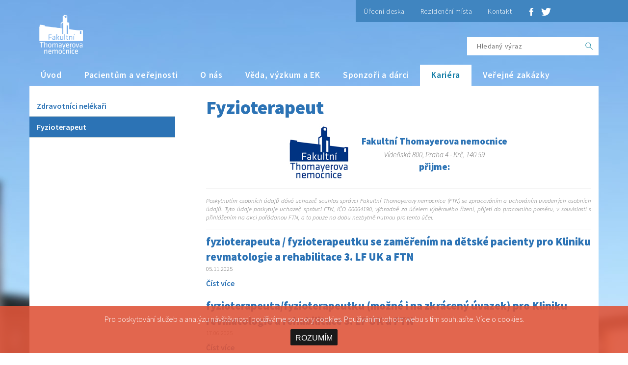

--- FILE ---
content_type: text/html; charset=UTF-8
request_url: https://www.ftn.cz/fyzioterapeut-846/
body_size: 3144
content:
<!DOCTYPE html PUBLIC "-//W3C//DTD XHTML 1.0 Strict//EN" "http://www.w3.org/TR/xhtml1/DTD/xhtml1-strict.dtd">
<html xmlns="http://www.w3.org/1999/xhtml" xml:lang="cz" lang="cs-CZ">
<head>
<title>Fyzioterapeut | Fakultní Thomayerova nemocnice</title>
<meta http-equiv="content-type" content="text/html; charset=UTF-8" />
<meta http-equiv="content-language" content="cz" />
<meta http-equiv="pragma" content="no-cache" />
<meta name="viewport" content="width=640">
<meta name="description" content="Fyzioterapeut." />
<link href="https://fonts.googleapis.com/css?family=Source+Sans+Pro:400,200,200italic,300,400italic,900,600,300italic&subset=latin,latin-ext" rel="stylesheet" type="text/css" />
<link rel="stylesheet" href="/webinc/css/style.min.css?v=20251101" type="text/css" />
<link rel="stylesheet" href="/webinc/css/print.css" media="print" />
<script type="text/javascript" src="/inc/jquery-3.7.1.min.js"></script>
<script type="text/javascript" src="/webinc/js/main.min.js?v=2024"></script>
<script type="text/javascript" src="/inc/slick/slick.min.js"></script>
<link rel="stylesheet" type="text/css" href="/inc/slick/slick.css" />
<link rel="stylesheet" type="text/css" href="/inc/slick/slick-theme.css" />
<link href="/images/favicon.ico" rel="icon" />
<link rel="stylesheet" href="/inc/magnific/magnific-popup.css?v=2024">
<script src="/inc/magnific/jquery.magnific-popup.min.js?v=2024"></script>
</head>
<body>
<div id="top-menu-decor">&nbsp;</div>
<div id="main-wrapper">
<div id="header" class="page-box">
<a href="/" title="Fakultní Thomayerova nemocnice" id="logo"><img src="/webinc/img/logo-ftn.png" alt="Fakultní Thomayerova nemocnice" class="mainlogo" /></a>
<div id="sub-menu">
<ul>
	  <li><a href="https://www.ftn.cz/uredni-deska-1/">Úřední deska</a></li>
	  <li><a href="/vyberova-rizeni-na-rezidencni-mista-968/">Rezidenční místa</a></li>
	  <li><a href="https://www.ftn.cz/kontakt-3/">Kontakt</a></li>
</ul>
<a href="https://www.facebook.com/FakultniThomayerovaNemocnice" title="Facebook - Fakultní Thomayerova nemocnice" id="fb-href" target="_blank"><img src="/webinc/img/fbIcon.png" alt="Facebook" /></a>
<a href="https://twitter.com/thomayerka" title="Twitter - Fakultní Thomayerova nemocnice" id="tw-href" target="_blank"><img src="/webinc/img/twIcon.png" alt="Twitter" /></a>
</div>
<div id="search">
   <form action="https://www.ftn.cz/vyhledavani/" method="get">
	  <input type="text" placeholder="Hledaný výraz" id="search-word" name="text" /><input type="submit" class="search-submit" value="" />
   </form>
</div>
<div id="mobile-menu">
   <a href="#" title="Menu" class="default-hidden"><img src="/webinc/img/hamburger.svg" class="hamburger-blue" alt="menu" width="14" height="14" /> menu</a>
</div>
<div id="menu">
	<ul>
		<li class="mobile-lang">
<a href="https://www.ftn.cz/vi/" title="vi"><img src="/images/flags/vi.svg" width="22" height="17" alt="vi"></a><a href="https://www.ftn.cz/en/" title="en"><img src="/images/flags/en.svg" width="22" height="17" alt="en"></a><a href="https://www.ftn.cz/" title="cz"><img src="/images/flags/cz.svg" width="22" height="17" alt="cz"></a>		</li>
		<li><a href="https://www.ftn.cz/">Úvod</a></li>
		<li><a href="/proc-tn-26/">Pacientům a veřejnosti</a></li>
		<li><a href="/kdo-jsme-32/">O nás</a></li>
		<li><a href="https://www.ftn.cz/veda-vyzkum-a-ek-7/">Věda, výzkum a EK</a></li>
		<li><a href="/informace-pro-sponzory-18/">Sponzoři a dárci</a></li>
		<li><a href="https://www.ftn.cz/kariera-9/" class="active">Kariéra</a></li>
		<li><a href="/aktualni-verejne-zakazky-990/">Veřejné zakázky</a></li>
	</ul>
</div>
</div>
<div class="clear">&nbsp;</div>
<div id="content" class="page-box">
<div id="left-c">
<div id="mobile-cat" class="default-hidden">
<a href="#" title="Menu" class="button b-blue">
	<img src="/webinc/img/hamburger.svg" class="hamburger-white" alt="menu" width="18" height="18" /> Zobrazit menu</a>
</div>
<ul id="categories">
<li><a href="https://www.ftn.cz/zdravotnici-nelekari-835/">Zdravotníci nelékaři</a></li>
<li class="active"><a href="https://www.ftn.cz/fyzioterapeut-846/">Fyzioterapeut</a></li>
</ul>
<br/>
</div>
<div id="main-content">
<h1>Fyzioterapeut </h1><div align="center">
<table style="width: 60%; align: center; valign: center;">
<tbody>
<tr>
<td style="width: 30%;"><img width="144" height="118" src="/upload/ftn/O_nemocnici/logo/FTN_logo_small_2.jpg" caption="false" /></td>
<td style="text-align: center;"><strong><span style="color: #2c73b5;">Fakultní Thomayerova nemocnice</span><br /></strong><em style="font-size: 80%;">Vídeňská 800, Praha 4 - Krč, 140 59</em><br /><strong><span style="color: #2c73b5;">přijme:</span></strong></td>
</tr>
</tbody>
</table>
</div>
<hr />
<p style="text-align: justify; font-size: 80%;"><em>Poskytnutím osobních údajů dává uchazeč souhlas správci Fakultní Thomayerovy nemocnice (FTN) se zpracováním a uchováním uvedených osobních údajů. Tyto údaje poskytuje uchazeč správci FTN, IČO 00064190, výhradně za účelem výběrového řízení, přijetí do pracovního poměru, v souvislostí s přihlášením na akci pořádanou FTN, a to pouze na dobu nezbytně nutnou pro tento účel.</em></p>
<hr />						<div class="clanky">
						   <div class="clanky-nadpis">
							  <a href="https://www.ftn.cz/clanky/fyzioterapeuta-fyzioterapeutku-se-zamerenim-na-detske-pacienty-pro-kliniku-revmatologie-a-rehabilitace-3-lf-uk-a-ftn-2546/" title="fyzioterapeuta / fyzioterapeutku se zaměřením na dětské pacienty pro Kliniku revmatologie a rehabilitace 3. LF UK a FTN" class="main-link">fyzioterapeuta / fyzioterapeutku se zaměřením na dětské pacienty pro Kliniku revmatologie a rehabilitace 3. LF UK a FTN</a>
						   </div>
						  <div class="clanky-datum">
						  05.11.2025						  </div>

							  <div class="clanky-perex">

							  </div>
							  <div class="clanky-vice">
							  <a href="https://www.ftn.cz/clanky/fyzioterapeuta-fyzioterapeutku-se-zamerenim-na-detske-pacienty-pro-kliniku-revmatologie-a-rehabilitace-3-lf-uk-a-ftn-2546/">Číst více</a>
							  </div>
						</div>


						<div class="clanky">
						   <div class="clanky-nadpis">
							  <a href="https://www.ftn.cz/clanky/fyzioterapeuta-fyzioterapeutku-mozne-i-na-zkraceny-uvazek-pro-kliniku-revmatologie-a-rehabilitace-3-lf-uk-a-ftn-1576/" title="fyzioterapeuta/fyzioterapeutku (možné i na zkrácený úvazek) pro Kliniku revmatologie a rehabilitace 3. LF UK a FTN" class="main-link">fyzioterapeuta/fyzioterapeutku (možné i na zkrácený úvazek) pro Kliniku revmatologie a rehabilitace 3. LF UK a FTN</a>
						   </div>
						  <div class="clanky-datum">
						  17.06.2025						  </div>

							  <div class="clanky-perex">

							  </div>
							  <div class="clanky-vice">
							  <a href="https://www.ftn.cz/clanky/fyzioterapeuta-fyzioterapeutku-mozne-i-na-zkraceny-uvazek-pro-kliniku-revmatologie-a-rehabilitace-3-lf-uk-a-ftn-1576/">Číst více</a>
							  </div>
						</div>


						<div class="clanky">
						   <div class="clanky-nadpis">
							  <a href="https://www.ftn.cz/clanky/ergoterapeuta-ergoterapeutku-mozne-i-na-zkraceny-uvazek-pro-kliniku-revmatologie-a-rehabilitace-3-lf-uk-a-ftn-2165/" title="ergoterapeuta/ergoterapeutku (možné i na zkrácený úvazek) pro Kliniku revmatologie a rehabilitace 3. LF UK a FTN" class="main-link">ergoterapeuta/ergoterapeutku (možné i na zkrácený úvazek) pro Kliniku revmatologie a rehabilitace 3. LF UK a FTN</a>
						   </div>
						  <div class="clanky-datum">
						  12.06.2025						  </div>

							  <div class="clanky-perex">

							  </div>
							  <div class="clanky-vice">
							  <a href="https://www.ftn.cz/clanky/ergoterapeuta-ergoterapeutku-mozne-i-na-zkraceny-uvazek-pro-kliniku-revmatologie-a-rehabilitace-3-lf-uk-a-ftn-2165/">Číst více</a>
							  </div>
						</div>


							  <div class="clear">&nbsp;</div>
            <div class="clear">&nbsp;</div>
        </div>
        <div class="clear">&nbsp;</div>
    </div>
<div class="clear">&nbsp;</div>
<div id="footer">
 <div id="footer-in" class="page-box">
	<div id="cright">
	   2016 - 2026 &copy; ftn.cz, všechna práva vyhrazena. <a href="https://www.ftn.cz/mapa-serveru/">Mapa serveru.</a>
	</div>	
 </div>
</div>
</div>
<script type="text/javascript">
$(function() {
	$('.image-link').magnificPopup({type:'image'});
	$('.ajax-popup-link').magnificPopup({type:'ajax',closeOnContentClick:false});
	$('.iframe-popup-link').magnificPopup({type:'iframe'});
	$('.popup-gallery').magnificPopup({
		delegate: 'a',
		type: 'image',
		tLoading: 'Obrázek #%curr%...',
		mainClass: 'mfp-img-mobile',
		gallery: {
			enabled: true,
			navigateByImgClick: true,
			preload: [0,1]
		},
		image: {
						tError: '<a href="%url%">Obrázek #%curr%</a> nemohl být nahrán.',
						titleSrc: function(item) {
				return item.el.attr('title');
			}
		}
	});
});
</script>
<script type="text/javascript">
$(document).ready(function(){
	$('.eu-cookies button').click(function() {
		var date = new Date();
		date.setFullYear(date.getFullYear() + 10);
		document.cookie = 'eu-cookies=1; expires=' + date.toGMTString() + '; path=/';
		$('.eu-cookies').hide();
	});
});
</script>
<div class="eu-cookies">
Pro poskytování služeb a analýzu návštěvnosti používáme soubory cookies. Používáním tohoto webu s tím souhlasíte. Více o <a href="https://www.google.com/policies/technologies/cookies/" target="_blank">cookies</a>.
<br/><button>ROZUMÍM</button>
</div>
<noscript><style>.eu-cookies { display:none }</style></noscript>
</body>
</html>

--- FILE ---
content_type: text/css
request_url: https://www.ftn.cz/webinc/css/print.css
body_size: 652
content:
body{
  font-size: 14px;
  font-family: "Times New Roman";
}
h1 { font-size: 140%; }
h2 { font-size: 140%; }
h3 { font-size: 130%; }
h4 { font-size: 120%; }

*,
*:before,
*:after,
*:first-letter,
p:first-line,
div:first-line,
blockquote:first-line,
li:first-line {
  background: transparent !important;
  color: #000 !important; /* Black prints faster:
                 http://www.sanbeiji.com/archives/953 */
  box-shadow: none !important;
  text-shadow: none !important;
}

a,
a:visited { text-decoration: underline; }

a[href]:after { content: " (" attr(href) ")"; }

abbr[title]:after { content: " (" attr(title) ")"; }

/*
 * Don't show links that are fragment identifiers,
 * or use the `javascript:` pseudo protocol
 */

a[href^="#"]:after,
a[href^="javascript:"]:after { content: ""; }

pre { white-space: pre-wrap !important; }

pre,
blockquote {
  border: 1px solid #999;
  page-break-inside: avoid;
}

/*
 * Printing Tables:
 * http://css-discuss.incutio.com/wiki/Printing_Tables
 */

thead { display: table-header-group; }

tr,
img { page-break-inside: avoid; }

p,
h2,
h3 {
  orphans: 3;
  widows: 3;
}

h2,
h3 { page-break-after: avoid; }

h1 {
  font-size: ;
}

#top-menu-decor, #header, #left-c, #footer, #facebook-like {
  display: none;
}

--- FILE ---
content_type: image/svg+xml
request_url: https://www.ftn.cz/webinc/img/hamburger.svg
body_size: 255
content:
<svg xmlns="http://www.w3.org/2000/svg" xml:space="preserve" viewBox="0 0 122.88 96.91"><path d="M122.88 0v20.05H33.2V0zM21.13 76.86v20.05H0V76.86zm0-38.43v20.05H0V38.43zm0-38.43v20.05H0V0zm101.75 76.86v20.05H33.2V76.86zm0-38.43v20.05H33.2V38.43z"/></svg>

--- FILE ---
content_type: application/javascript
request_url: https://www.ftn.cz/webinc/js/main.min.js?v=2024
body_size: 595
content:
!function($){$(document).ready(function(){$slide=$(".carousel-single"),$firstSlide=$("#carousel").find(".carousel-single:first"),$firstSlide.addClass("active"),stepTimer=4500,fadeTimer=800;setInterval(function(){$activeSlide=$(".carousel-single.active"),$activeSlide.next($slide).length?($activeSlide.next($slide).fadeIn(fadeTimer),$activeSlide.fadeOut(fadeTimer,function(){$activeSlide.removeClass("active").next($slide).addClass("active")})):($firstSlide.fadeIn(fadeTimer),$activeSlide.fadeOut(fadeTimer,function(){$activeSlide.removeClass("active"),$firstSlide.addClass("active")}))},stepTimer);$("#mobile-menu a").click(function(){return $("#menu").slideToggle(200),false}),$("#mobile-cat a").click(function(){return $("#categories").slideToggle(200),false})})}(jQuery),document.addEventListener("DOMContentLoaded",event=>{const dropdownLinks=document.querySelectorAll(".lngselect-content a"),currentFlag=document.getElementById("lngselect-flag"),languageMapping={},currentURL=(dropdownLinks.forEach(link=>{var url=link.getAttribute("data-url"),link=link.querySelector("img").src;languageMapping[url]=link}),window.location.pathname.split("/").pop());languageMapping[currentURL]&&(currentFlag.src=languageMapping[currentURL]),dropdownLinks.forEach(link=>{link.getAttribute("data-url")===currentURL&&link.classList.add("active"),link.addEventListener("click",function(e){e.preventDefault();e=this.getAttribute("data-url");window.location.href=e})})});